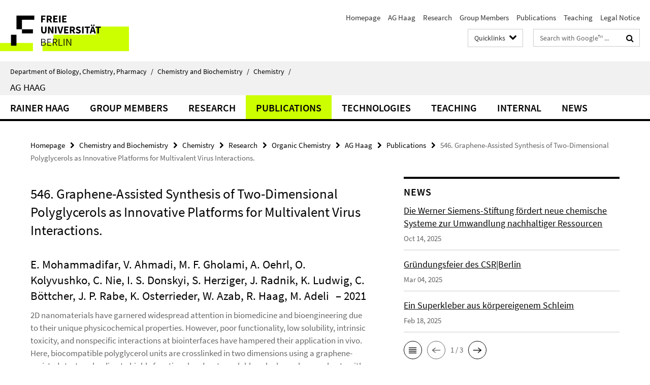

--- FILE ---
content_type: text/html; charset=utf-8
request_url: https://www.bcp.fu-berlin.de/en/chemie/chemie/forschung/OrgChem/haag/index.html?comp=navbar&irq=1&pm=0
body_size: 2590
content:
<!-- BEGIN Fragment default/25123017/navbar-wrapper/29120974/1761034092/?133029:1800 -->
<!-- BEGIN Fragment default/25123017/navbar/e4c990738012e6733a6546d423f3206520de0538/?094854:86400 -->
<nav class="main-nav-container no-print nocontent" style="display: none;"><div class="container main-nav-container-inner"><div class="main-nav-scroll-buttons" style="display:none"><div id="main-nav-btn-scroll-left" role="button"><div class="fa fa-angle-left"></div></div><div id="main-nav-btn-scroll-right" role="button"><div class="fa fa-angle-right"></div></div></div><div class="main-nav-toggle"><span class="main-nav-toggle-text">Menu</span><span class="main-nav-toggle-icon"><span class="line"></span><span class="line"></span><span class="line"></span></span></div><ul class="main-nav level-1" id="fub-main-nav"><li class="main-nav-item level-1" data-index="0" data-menu-item-path="/en/chemie/chemie/forschung/OrgChem/haag/Rainer-Haag" data-menu-shortened="0" id="main-nav-item-Rainer-Haag"><a class="main-nav-item-link level-1" href="/en/chemie/chemie/forschung/OrgChem/haag/Rainer-Haag/index.html">Rainer Haag</a></li><li class="main-nav-item level-1 has-children" data-index="1" data-menu-item-path="/en/chemie/chemie/forschung/OrgChem/haag/Group-Members" data-menu-shortened="0" id="main-nav-item-Group-Members"><a class="main-nav-item-link level-1" href="/en/chemie/chemie/forschung/OrgChem/haag/Group-Members/index.html">Group Members</a><div class="icon-has-children"><div class="fa fa-angle-right"></div><div class="fa fa-angle-down"></div><div class="fa fa-angle-up"></div></div><div class="container main-nav-parent level-2" style="display:none"><a class="main-nav-item-link level-1" href="/en/chemie/chemie/forschung/OrgChem/haag/Group-Members/index.html"><span>Overview Group Members</span></a></div><ul class="main-nav level-2"><li class="main-nav-item level-2 " data-menu-item-path="/en/chemie/chemie/forschung/OrgChem/haag/Group-Members/Head"><a class="main-nav-item-link level-2" href="/en/chemie/chemie/forschung/OrgChem/haag/Group-Members/Head/index.html">Head</a></li><li class="main-nav-item level-2 " data-menu-item-path="/en/chemie/chemie/forschung/OrgChem/haag/Group-Members/SA"><a class="main-nav-item-link level-2" href="/en/chemie/chemie/forschung/OrgChem/haag/Group-Members/SA/index.html">Scientific Assistants</a></li><li class="main-nav-item level-2 " data-menu-item-path="/en/chemie/chemie/forschung/OrgChem/haag/Group-Members/Guests"><a class="main-nav-item-link level-2" href="/en/chemie/chemie/forschung/OrgChem/haag/Group-Members/Guests/index.html">Guest Professors</a></li><li class="main-nav-item level-2 " data-menu-item-path="/en/chemie/chemie/forschung/OrgChem/haag/Group-Members/JGL"><a class="main-nav-item-link level-2" href="/en/chemie/chemie/forschung/OrgChem/haag/Group-Members/JGL/index.html">Junior Group Leader</a></li><li class="main-nav-item level-2 " data-menu-item-path="/en/chemie/chemie/forschung/OrgChem/haag/Group-Members/SLH"><a class="main-nav-item-link level-2" href="/en/chemie/chemie/forschung/OrgChem/haag/Group-Members/SLH/index.html">Subgroup leader: Dynamic Hydrogels and Functional Biointerfaces</a></li><li class="main-nav-item level-2 " data-menu-item-path="/en/chemie/chemie/forschung/OrgChem/haag/Group-Members/SL_PSN"><a class="main-nav-item-link level-2" href="/en/chemie/chemie/forschung/OrgChem/haag/Group-Members/SL_PSN/index.html">Subgroup leader: Polymeric and Supramolecular Nanosystems</a></li><li class="main-nav-item level-2 " data-menu-item-path="/en/chemie/chemie/forschung/OrgChem/haag/Group-Members/Postdocs"><a class="main-nav-item-link level-2" href="/en/chemie/chemie/forschung/OrgChem/haag/Group-Members/Postdocs/index.html">Postdocs</a></li><li class="main-nav-item level-2 " data-menu-item-path="/en/chemie/chemie/forschung/OrgChem/haag/Group-Members/PhD-students"><a class="main-nav-item-link level-2" href="/en/chemie/chemie/forschung/OrgChem/haag/Group-Members/PhD-students/index.html">Ph.D. Students</a></li><li class="main-nav-item level-2 " data-menu-item-path="/en/chemie/chemie/forschung/OrgChem/haag/Group-Members/Master-students"><a class="main-nav-item-link level-2" href="/en/chemie/chemie/forschung/OrgChem/haag/Group-Members/Master-students/index.html">Master Students</a></li><li class="main-nav-item level-2 " data-menu-item-path="/en/chemie/chemie/forschung/OrgChem/haag/Group-Members/TS"><a class="main-nav-item-link level-2" href="/en/chemie/chemie/forschung/OrgChem/haag/Group-Members/TS/index.html">Technical Staff</a></li><li class="main-nav-item level-2 " data-menu-item-path="/en/chemie/chemie/forschung/OrgChem/haag/Group-Members/Associated-Group-Members-in-Startup-Projects"><a class="main-nav-item-link level-2" href="/en/chemie/chemie/forschung/OrgChem/haag/Group-Members/Associated-Group-Members-in-Startup-Projects/index.html">Startup Projects</a></li><li class="main-nav-item level-2 " data-menu-item-path="/en/chemie/chemie/forschung/OrgChem/haag/Group-Members/Student-Assistants"><a class="main-nav-item-link level-2" href="/en/chemie/chemie/forschung/OrgChem/haag/Group-Members/Student-Assistants/index.html">Student Assistants</a></li></ul></li><li class="main-nav-item level-1 has-children" data-index="2" data-menu-item-path="/en/chemie/chemie/forschung/OrgChem/haag/research" data-menu-shortened="0" id="main-nav-item-research"><a class="main-nav-item-link level-1" href="/en/chemie/chemie/forschung/OrgChem/haag/research/index.html">Research</a><div class="icon-has-children"><div class="fa fa-angle-right"></div><div class="fa fa-angle-down"></div><div class="fa fa-angle-up"></div></div><div class="container main-nav-parent level-2" style="display:none"><a class="main-nav-item-link level-1" href="/en/chemie/chemie/forschung/OrgChem/haag/research/index.html"><span>Overview Research</span></a></div><ul class="main-nav level-2"><li class="main-nav-item level-2 " data-menu-item-path="/en/chemie/chemie/forschung/OrgChem/haag/research/polymers"><a class="main-nav-item-link level-2" href="/en/chemie/chemie/forschung/OrgChem/haag/research/polymers/index.html">Biodegradable and Sustainable Materials  </a></li><li class="main-nav-item level-2 " data-menu-item-path="/en/chemie/chemie/forschung/OrgChem/haag/research/research"><a class="main-nav-item-link level-2" href="/en/chemie/chemie/forschung/OrgChem/haag/research/research/index.html">Current research topics</a></li><li class="main-nav-item level-2 " data-menu-item-path="/en/chemie/chemie/forschung/OrgChem/haag/research/hydrogels"><a class="main-nav-item-link level-2" href="/en/chemie/chemie/forschung/OrgChem/haag/research/hydrogels/index.html">Dynamic Hydrogels and Functional Biointerfaces</a></li><li class="main-nav-item level-2 " data-menu-item-path="/en/chemie/chemie/forschung/OrgChem/haag/research/nanosystems"><a class="main-nav-item-link level-2" href="/en/chemie/chemie/forschung/OrgChem/haag/research/nanosystems/index.html">Polymeric and Supramolecular Nanosystems</a></li><li class="main-nav-item level-2 " data-menu-item-path="/en/chemie/chemie/forschung/OrgChem/haag/research/stemGel"><a class="main-nav-item-link level-2" href="/en/chemie/chemie/forschung/OrgChem/haag/research/stemGel/index.html">StemGel</a></li></ul></li><li class="main-nav-item level-1" data-index="3" data-menu-item-path="/en/chemie/chemie/forschung/OrgChem/haag/publications" data-menu-shortened="0" id="main-nav-item-publications"><a class="main-nav-item-link level-1" href="/en/chemie/chemie/forschung/OrgChem/haag/publications/index.html">Publications</a></li><li class="main-nav-item level-1 has-children" data-index="4" data-menu-item-path="/en/chemie/chemie/forschung/OrgChem/haag/Technology" data-menu-shortened="0" id="main-nav-item-Technology"><a class="main-nav-item-link level-1" href="/en/chemie/chemie/forschung/OrgChem/haag/Technology/index.html">Technologies</a><div class="icon-has-children"><div class="fa fa-angle-right"></div><div class="fa fa-angle-down"></div><div class="fa fa-angle-up"></div></div><div class="container main-nav-parent level-2" style="display:none"><a class="main-nav-item-link level-1" href="/en/chemie/chemie/forschung/OrgChem/haag/Technology/index.html"><span>Overview Technologies</span></a></div><ul class="main-nav level-2"><li class="main-nav-item level-2 has-children" data-menu-item-path="/en/chemie/chemie/forschung/OrgChem/haag/Technology/Biointerfaces"><a class="main-nav-item-link level-2" href="/en/chemie/chemie/forschung/OrgChem/haag/Technology/Biointerfaces/index.html">Biointerfaces</a><div class="icon-has-children"><div class="fa fa-angle-right"></div><div class="fa fa-angle-down"></div><div class="fa fa-angle-up"></div></div><ul class="main-nav level-3"><li class="main-nav-item level-3 " data-menu-item-path="/en/chemie/chemie/forschung/OrgChem/haag/Technology/Biointerfaces/Haag060"><a class="main-nav-item-link level-3" href="/en/chemie/chemie/forschung/OrgChem/haag/Technology/Biointerfaces/Haag060/index.html">AMPHIPHILIC BLOCK COPOLYMER AND COATING ARRANGEMENT</a></li><li class="main-nav-item level-3 " data-menu-item-path="/en/chemie/chemie/forschung/OrgChem/haag/Technology/Biointerfaces/Haag046"><a class="main-nav-item-link level-3" href="/en/chemie/chemie/forschung/OrgChem/haag/Technology/Biointerfaces/Haag046/index.html">BIOINERT ARTICLE AND ITS USE</a></li><li class="main-nav-item level-3 " data-menu-item-path="/en/chemie/chemie/forschung/OrgChem/haag/Technology/Biointerfaces/haag079-"><a class="main-nav-item-link level-3" href="/en/chemie/chemie/forschung/OrgChem/haag/Technology/Biointerfaces/haag079-/index.html">VIRUCIDAL COATING ARRANGEMENT</a></li></ul></li><li class="main-nav-item level-2 has-children" data-menu-item-path="/en/chemie/chemie/forschung/OrgChem/haag/Technology/Biomedical-Material"><a class="main-nav-item-link level-2" href="/en/chemie/chemie/forschung/OrgChem/haag/Technology/Biomedical-Material/index.html">Biomedical Material</a><div class="icon-has-children"><div class="fa fa-angle-right"></div><div class="fa fa-angle-down"></div><div class="fa fa-angle-up"></div></div><ul class="main-nav level-3"><li class="main-nav-item level-3 " data-menu-item-path="/en/chemie/chemie/forschung/OrgChem/haag/Technology/Biomedical-Material/haag075-"><a class="main-nav-item-link level-3" href="/en/chemie/chemie/forschung/OrgChem/haag/Technology/Biomedical-Material/haag075-/index.html">Aqueous Solubilization by Polymer</a></li><li class="main-nav-item level-3 " data-menu-item-path="/en/chemie/chemie/forschung/OrgChem/haag/Technology/Biomedical-Material/Haag089-"><a class="main-nav-item-link level-3" href="/en/chemie/chemie/forschung/OrgChem/haag/Technology/Biomedical-Material/Haag089-/index.html">Heteromultivalent polymers and antiviral applications thereof</a></li><li class="main-nav-item level-3 " data-menu-item-path="/en/chemie/chemie/forschung/OrgChem/haag/Technology/Biomedical-Material/Haag084-"><a class="main-nav-item-link level-3" href="/en/chemie/chemie/forschung/OrgChem/haag/Technology/Biomedical-Material/Haag084-/index.html">Hydrogel for Cartilage Regeneration</a></li><li class="main-nav-item level-3 " data-menu-item-path="/en/chemie/chemie/forschung/OrgChem/haag/Technology/Biomedical-Material/Haag55-"><a class="main-nav-item-link level-3" href="/en/chemie/chemie/forschung/OrgChem/haag/Technology/Biomedical-Material/Haag55-/index.html">Linear polyglycerol derivatives</a></li><li class="main-nav-item level-3 " data-menu-item-path="/en/chemie/chemie/forschung/OrgChem/haag/Technology/Biomedical-Material/haag081-"><a class="main-nav-item-link level-3" href="/en/chemie/chemie/forschung/OrgChem/haag/Technology/Biomedical-Material/haag081-/index.html">Nanoparticle Platform for Wound Healing</a></li><li class="main-nav-item level-3 " data-menu-item-path="/en/chemie/chemie/forschung/OrgChem/haag/Technology/Biomedical-Material/haag082-"><a class="main-nav-item-link level-3" href="/en/chemie/chemie/forschung/OrgChem/haag/Technology/Biomedical-Material/haag082-/index.html">Polymer for inhibiting SARS-CoV-2 and other pathogens</a></li><li class="main-nav-item level-3 " data-menu-item-path="/en/chemie/chemie/forschung/OrgChem/haag/Technology/Biomedical-Material/Haag053-"><a class="main-nav-item-link level-3" href="/en/chemie/chemie/forschung/OrgChem/haag/Technology/Biomedical-Material/Haag053-/index.html">SULFATE-FUNCTIONALIZED GRAPHENE</a></li><li class="main-nav-item level-3 " data-menu-item-path="/en/chemie/chemie/forschung/OrgChem/haag/Technology/Biomedical-Material/Haag070-"><a class="main-nav-item-link level-3" href="/en/chemie/chemie/forschung/OrgChem/haag/Technology/Biomedical-Material/Haag070-/index.html">Stable Tumor-Targeting Micelle</a></li><li class="main-nav-item level-3 " data-menu-item-path="/en/chemie/chemie/forschung/OrgChem/haag/Technology/Biomedical-Material/Haag073-"><a class="main-nav-item-link level-3" href="/en/chemie/chemie/forschung/OrgChem/haag/Technology/Biomedical-Material/Haag073-/index.html">VIRUCIDAL COMPOSITIONS</a></li></ul></li><li class="main-nav-item level-2 has-children" data-menu-item-path="/en/chemie/chemie/forschung/OrgChem/haag/Technology/Biotechnology"><a class="main-nav-item-link level-2" href="/en/chemie/chemie/forschung/OrgChem/haag/Technology/Biotechnology/index.html">Biotechnology</a><div class="icon-has-children"><div class="fa fa-angle-right"></div><div class="fa fa-angle-down"></div><div class="fa fa-angle-up"></div></div><ul class="main-nav level-3"><li class="main-nav-item level-3 " data-menu-item-path="/en/chemie/chemie/forschung/OrgChem/haag/Technology/Biotechnology/haag080-"><a class="main-nav-item-link level-3" href="/en/chemie/chemie/forschung/OrgChem/haag/Technology/Biotechnology/haag080-/index.html">Thermoresponsive Hydrogel for iPSC Expansion and Release</a></li></ul></li><li class="main-nav-item level-2 has-children" data-menu-item-path="/en/chemie/chemie/forschung/OrgChem/haag/Technology/Chemical"><a class="main-nav-item-link level-2" href="/en/chemie/chemie/forschung/OrgChem/haag/Technology/Chemical/index.html">Chemical Technologies</a><div class="icon-has-children"><div class="fa fa-angle-right"></div><div class="fa fa-angle-down"></div><div class="fa fa-angle-up"></div></div><ul class="main-nav level-3"><li class="main-nav-item level-3 " data-menu-item-path="/en/chemie/chemie/forschung/OrgChem/haag/Technology/Chemical/haag090-"><a class="main-nav-item-link level-3" href="/en/chemie/chemie/forschung/OrgChem/haag/Technology/Chemical/haag090-/index.html">Bead for use in a milling device</a></li><li class="main-nav-item level-3 " data-menu-item-path="/en/chemie/chemie/forschung/OrgChem/haag/Technology/Chemical/Haag48-"><a class="main-nav-item-link level-3" href="/en/chemie/chemie/forschung/OrgChem/haag/Technology/Chemical/Haag48-/index.html">Functionalizing Carbon-Based Nanomaterials</a></li></ul></li><li class="main-nav-item level-2 has-children" data-menu-item-path="/en/chemie/chemie/forschung/OrgChem/haag/Technology/Diagnostics"><a class="main-nav-item-link level-2" href="/en/chemie/chemie/forschung/OrgChem/haag/Technology/Diagnostics/index.html">Diagnostics</a><div class="icon-has-children"><div class="fa fa-angle-right"></div><div class="fa fa-angle-down"></div><div class="fa fa-angle-up"></div></div><ul class="main-nav level-3"><li class="main-nav-item level-3 " data-menu-item-path="/en/chemie/chemie/forschung/OrgChem/haag/Technology/Diagnostics/Haag064"><a class="main-nav-item-link level-3" href="/en/chemie/chemie/forschung/OrgChem/haag/Technology/Diagnostics/Haag064/index.html">DIBLOCK COPOLYMER, A MANUFACTURING METHOD AND SUITED APPLICATIONS</a></li></ul></li><li class="main-nav-item level-2 " data-menu-item-path="/en/chemie/chemie/forschung/OrgChem/haag/Technology/Sustainable-Materials"><a class="main-nav-item-link level-2" href="/en/chemie/chemie/forschung/OrgChem/haag/Technology/Sustainable-Materials/index.html">Sustainable Materials</a></li></ul></li><li class="main-nav-item level-1" data-index="5" data-menu-item-path="/en/chemie/chemie/forschung/OrgChem/haag/teaching" data-menu-shortened="0" id="main-nav-item-teaching"><a class="main-nav-item-link level-1" href="/en/chemie/chemie/forschung/OrgChem/haag/teaching/index.html">Teaching</a></li><li class="main-nav-item level-1 has-children" data-index="6" data-menu-item-path="/en/chemie/chemie/forschung/OrgChem/haag/PM-internal" data-menu-shortened="0" id="main-nav-item-PM-internal"><a class="main-nav-item-link level-1" href="/en/chemie/chemie/forschung/OrgChem/haag/PM-internal/index.html">Internal</a><div class="icon-has-children"><div class="fa fa-angle-right"></div><div class="fa fa-angle-down"></div><div class="fa fa-angle-up"></div></div><div class="container main-nav-parent level-2" style="display:none"><a class="main-nav-item-link level-1" href="/en/chemie/chemie/forschung/OrgChem/haag/PM-internal/index.html"><span>Overview Internal</span></a></div><ul class="main-nav level-2"><li class="main-nav-item level-2 " data-menu-item-path="/en/chemie/chemie/forschung/OrgChem/haag/PM-internal/papers"><a class="main-nav-item-link level-2" href="/en/chemie/chemie/forschung/OrgChem/haag/PM-internal/papers/index.html">Papers</a></li><li class="main-nav-item level-2 " data-menu-item-path="/en/chemie/chemie/forschung/OrgChem/haag/PM-internal/Wiki"><a class="main-nav-item-link level-2" href="/en/chemie/chemie/forschung/OrgChem/haag/PM-internal/Wiki/index.html">AG Haag Wiki</a></li><li class="main-nav-item level-2 " data-menu-item-path="/en/chemie/chemie/forschung/OrgChem/haag/PM-internal/BSc-Theses"><a class="main-nav-item-link level-2" href="/en/chemie/chemie/forschung/OrgChem/haag/PM-internal/BSc-Theses/index.html">BSc theses</a></li><li class="main-nav-item level-2 " data-menu-item-path="/en/chemie/chemie/forschung/OrgChem/haag/PM-internal/Former-Group-Members"><a class="main-nav-item-link level-2" href="/en/chemie/chemie/forschung/OrgChem/haag/PM-internal/Former-Group-Members/index.html">Former Group Members</a></li><li class="main-nav-item level-2 " data-menu-item-path="/en/chemie/chemie/forschung/OrgChem/haag/PM-internal/Group-Jobs"><a class="main-nav-item-link level-2" href="/en/chemie/chemie/forschung/OrgChem/haag/PM-internal/Group-Jobs/index.html">Group Jobs</a></li><li class="main-nav-item level-2 " data-menu-item-path="/en/chemie/chemie/forschung/OrgChem/haag/PM-internal/Group-Talks"><a class="main-nav-item-link level-2" href="/en/chemie/chemie/forschung/OrgChem/haag/PM-internal/Group-Talks/index.html">Group Talks</a></li><li class="main-nav-item level-2 " data-menu-item-path="/en/chemie/chemie/forschung/OrgChem/haag/PM-internal/Master-Theses"><a class="main-nav-item-link level-2" href="/en/chemie/chemie/forschung/OrgChem/haag/PM-internal/Master-Theses/index.html">MSc theses</a></li><li class="main-nav-item level-2 " data-menu-item-path="/en/chemie/chemie/forschung/OrgChem/haag/PM-internal/PhD-theses"><a class="main-nav-item-link level-2" href="/en/chemie/chemie/forschung/OrgChem/haag/PM-internal/PhD-theses/index.html">PhD Theses</a></li><li class="main-nav-item level-2 " data-menu-item-path="/en/chemie/chemie/forschung/OrgChem/haag/PM-internal/Pictures"><a class="main-nav-item-link level-2" href="/en/chemie/chemie/forschung/OrgChem/haag/PM-internal/Pictures/index.html">Pictures</a></li><li class="main-nav-item level-2 " data-menu-item-path="/en/chemie/chemie/forschung/OrgChem/haag/PM-internal/Subgroups"><a class="main-nav-item-link level-2" href="/en/chemie/chemie/forschung/OrgChem/haag/PM-internal/Subgroups/index.html">Subgroups</a></li></ul></li><li class="main-nav-item level-1" data-index="7" data-menu-item-path="/en/chemie/chemie/forschung/OrgChem/haag/_News" data-menu-shortened="0" id="main-nav-item-_News"><a class="main-nav-item-link level-1" href="/en/chemie/chemie/forschung/OrgChem/haag/_News/index.html">News</a></li></ul></div><div class="main-nav-flyout-global"><div class="container"></div><button id="main-nav-btn-flyout-close" type="button"><div id="main-nav-btn-flyout-close-container"><i class="fa fa-angle-up"></i></div></button></div></nav><script type="text/javascript">$(document).ready(function () { Luise.Navigation.init(); });</script><!-- END Fragment default/25123017/navbar/e4c990738012e6733a6546d423f3206520de0538/?094854:86400 -->
<!-- END Fragment default/25123017/navbar-wrapper/29120974/1761034092/?133029:1800 -->


--- FILE ---
content_type: text/html; charset=utf-8
request_url: https://www.bcp.fu-berlin.de/en/chemie/chemie/forschung/OrgChem/haag/_News/index.html?irq=1&page=1
body_size: 719
content:
<!-- BEGIN Fragment default/25123017/news-box-wrapper/1/130921077/1693215008/?131818:113 -->
<!-- BEGIN Fragment default/25123017/news-box/1/ab169f61ff2ea1c04009154f88a584f9a3a59985/?141318:3600 -->
<a href="/en/chemie/chemie/forschung/OrgChem/haag/_News/WWS.html"><div class="box-news-list-v1-element"><p class="box-news-list-v1-title"><span>Die Werner Siemens-Stiftung fördert neue chemische Systeme zur Umwandlung nachhaltiger Ressourcen</span></p><p class="box-news-list-v1-date">Oct 14, 2025</p></div></a><a href="/en/chemie/chemie/forschung/OrgChem/haag/_News/Gruendungsfeier-des-CSR-Berlin.html"><div class="box-news-list-v1-element"><p class="box-news-list-v1-title"><span>Gründungsfeier des CSR|Berlin</span></p><p class="box-news-list-v1-date">Mar 04, 2025</p></div></a><a href="/en/chemie/chemie/forschung/OrgChem/haag/_News/PNAS.html"><div class="box-news-list-v1-element"><p class="box-news-list-v1-title"><span>Ein Superkleber aus körpereigenem Schleim</span></p><p class="box-news-list-v1-date">Feb 18, 2025</p></div></a><div class="cms-box-prev-next-nav box-news-list-v1-nav"><a class="cms-box-prev-next-nav-overview box-news-list-v1-nav-overview" href="/en/chemie/chemie/forschung/OrgChem/haag/_News/index.html" rel="contents" role="button" title="overview News"><span class="icon-cds icon-cds-overview"></span></a><span class="cms-box-prev-next-nav-arrow-prev disabled box-news-list-v1-nav-arrow-prev" title="previous page"><span class="icon-cds icon-cds-arrow-prev disabled"></span></span><span class="cms-box-prev-next-nav-pagination box-news-list-v1-pagination" title="page 1 of 3 pages"> 1 / 3 </span><span class="cms-box-prev-next-nav-arrow-next box-news-list-v1-nav-arrow-next" data-ajax-url="/en/chemie/chemie/forschung/OrgChem/haag/_News/index.html?irq=1&amp;page=2" onclick="Luise.AjaxBoxNavigation.onClick(event, this)" rel="next" role="button" title="next page"><span class="icon-cds icon-cds-arrow-next"></span></span></div><!-- END Fragment default/25123017/news-box/1/ab169f61ff2ea1c04009154f88a584f9a3a59985/?141318:3600 -->
<!-- END Fragment default/25123017/news-box-wrapper/1/130921077/1693215008/?131818:113 -->


--- FILE ---
content_type: text/html; charset=utf-8
request_url: https://www.bcp.fu-berlin.de/en/chemie/chemie/forschung/OrgChem/haag/_RechteSpalte/PublicationHighlights.html?irq=1
body_size: 949
content:
<!-- BEGIN Fragment default/25123017/spotlight_box/shuffle/131022770/130923344/1674056806/?132024:359 -->
<h3 class="box-spotlight-v1-headline">Publication Highlights</h3><div class="box-spotlight-v1-icaption"><span class="icaption-image"><picture data-adaptive-with="500"><source data-screen-size='-' srcset='/en/chemie/chemie/forschung/OrgChem/haag/_RechteSpalte/Highlights/_Bilder/adma202100637.jpg?width=500 1x, /en/chemie/chemie/forschung/OrgChem/haag/_RechteSpalte/Highlights/_Bilder/adma202100637.jpg?width=1000 2x, /en/chemie/chemie/forschung/OrgChem/haag/_RechteSpalte/Highlights/_Bilder/adma202100637.jpg?width=2000 3x' ><img alt="" class="figure-img" data-image-obj-id="131023164" src="/en/chemie/chemie/forschung/OrgChem/haag/_RechteSpalte/Highlights/_Bilder/adma202100637.jpg?width=500" /></picture></span></div><div class="box-spotlight-v1-text-container"><h3 class="box-spotlight-v1-title"><span>A New Pathway for Bacterial Disinfection</span></h3><p class="box-spotlight-v1-text hyphens">Biocatalytic Nanomaterials: A New Pathway for Bacterial Disinfection</p><ul class="box-spotlight-v1-link-list fa-ul"><li><a href="https://doi.org/10.1002/adma.202100637"><i class="fa fa-li fa-chevron-right"></i>Adv. Mater. 2021, 33, 2100637</a></li></ul></div><div class="box-spotlight-v1-nav"><a class="box-spotlight-v1-random-ico" data-ajax-url="/en/chemie/chemie/forschung/OrgChem/haag/_RechteSpalte/PublicationHighlights.html?current_id=131022770&amp;irq=1" href="#" onclick="Luise.FuSpotlightBox.onClick(event, this)" role="button" title="Shuffle it!"><i class="fa fa-random"></i></a></div><!-- END Fragment default/25123017/spotlight_box/shuffle/131022770/130923344/1674056806/?132024:359 -->
